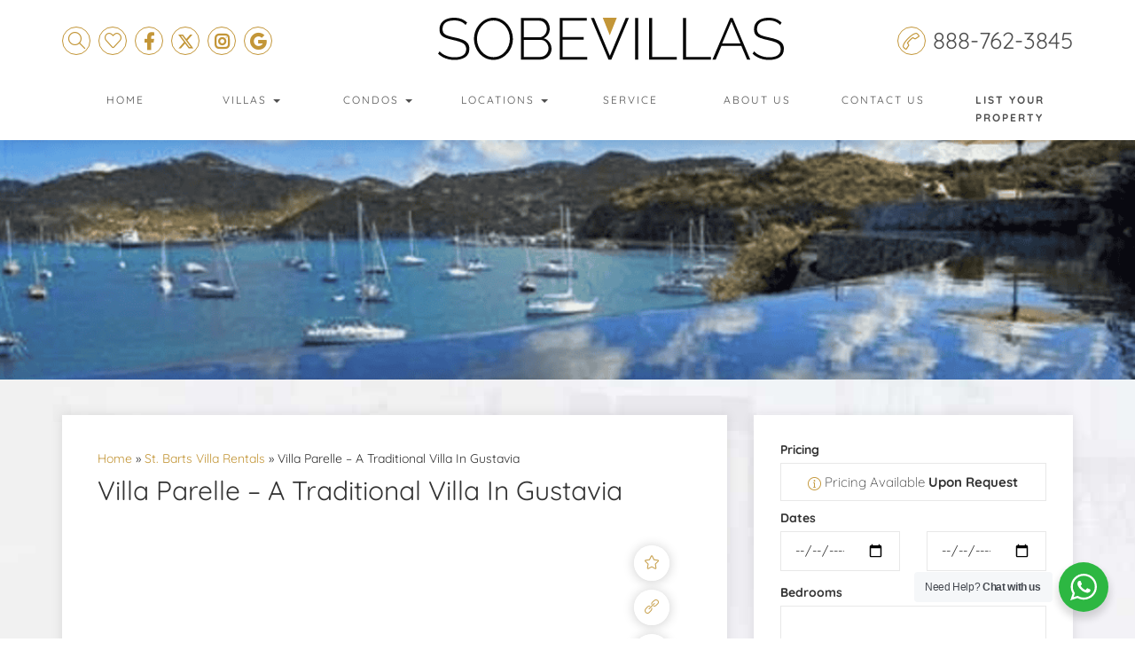

--- FILE ---
content_type: image/svg+xml
request_url: https://sobevillas.com/wp-content/themes/sobevillas/images/logo.svg
body_size: 2818
content:
<svg width="390" height="48" viewBox="0 0 390 48" fill="none" xmlns="http://www.w3.org/2000/svg">
<path fill-rule="evenodd" clip-rule="evenodd" d="M28.5736 5.93909C29.4975 6.55499 30.3333 7.28088 31.0812 8.11675L32.797 5.47716C31.5212 4.24535 30.1354 3.2335 28.6396 2.44163C27.1878 1.60575 25.5821 0.989849 23.8223 0.59391C22.1066 0.19797 20.2369 0 18.2132 0C14.9577 0 12.0761 0.505923 9.56853 1.51777C7.06091 2.52961 5.10321 4.02538 3.69543 6.00508C2.33164 7.94078 1.64975 10.3164 1.64975 13.132C1.64975 15.6836 2.22166 17.7073 3.36548 19.203C4.5533 20.6988 6.29103 21.8866 8.57868 22.7665C10.9103 23.6464 13.7259 24.4382 17.0254 25.1421C20.3249 25.846 23.0745 26.6159 25.2741 27.4518C27.4738 28.2437 29.1015 29.2775 30.1574 30.5533C31.2132 31.8291 31.7411 33.5009 31.7411 35.5685C31.7411 38.5601 30.5753 40.8257 28.2437 42.3655C25.956 43.8613 22.7665 44.6091 18.6751 44.6091C16.9154 44.6091 15.2217 44.4552 13.5939 44.1472C11.9662 43.7953 10.4264 43.3333 8.97462 42.7614C7.56684 42.1895 6.24704 41.5076 5.01523 40.7157C3.82741 39.8799 2.74958 38.934 1.78173 37.8782L0 40.5838C1.67174 42.1675 3.47547 43.4653 5.41117 44.4772C7.34687 45.489 9.41455 46.2589 11.6142 46.7868C13.8139 47.3147 16.1235 47.5787 18.5431 47.5787C21.0508 47.5787 23.3164 47.3147 25.3401 46.7868C27.4078 46.2589 29.1895 45.489 30.6853 44.4772C32.181 43.4653 33.3249 42.1895 34.1168 40.6497C34.9086 39.066 35.3046 37.2403 35.3046 35.1726C35.3046 32.401 34.6227 30.2014 33.2589 28.5736C31.9391 26.9459 30.0474 25.6701 27.5838 24.7462C25.1201 23.7783 22.1946 22.9425 18.8071 22.2386C15.5956 21.5787 12.978 20.8968 10.9543 20.1929C8.93063 19.489 7.43486 18.5651 6.46701 17.4213C5.54315 16.2335 5.08122 14.6497 5.08122 12.6701C5.08122 9.72251 6.11506 7.39086 8.18274 5.67513C10.2944 3.9154 13.6379 3.03553 18.2132 3.03553C19.621 3.03553 20.9408 3.14552 22.1726 3.36548C23.4044 3.58545 24.5482 3.9154 25.6041 4.35533C26.6599 4.75127 27.6497 5.27919 28.5736 5.93909ZM62.4573 47.5127C59.2018 47.5127 56.2323 46.8528 53.5487 45.533C50.8651 44.1692 48.5555 42.3655 46.6198 40.1218C44.6841 37.8782 43.1883 35.3486 42.1325 32.533C41.0766 29.6734 40.5487 26.7479 40.5487 23.7563C40.5487 20.6328 41.0986 17.6633 42.1984 14.8477C43.2983 11.9882 44.838 9.45855 46.8177 7.25889C48.8414 5.01523 51.1731 3.2555 53.8127 1.97969C56.4962 0.659899 59.3998 0 62.5233 0C65.8228 0 68.7924 0.681896 71.4319 2.04569C74.1155 3.40948 76.4252 5.23519 78.3609 7.52284C80.2966 9.81049 81.7924 12.3621 82.8482 15.1777C83.904 17.9932 84.432 20.8528 84.432 23.7563C84.432 26.9239 83.882 29.9374 82.7822 32.797C81.6824 35.6125 80.1206 38.1421 78.0969 40.3858C76.1172 42.5855 73.7856 44.3232 71.102 45.599C68.4624 46.8748 65.5808 47.5127 62.4573 47.5127ZM43.9142 23.7563C43.9142 26.4399 44.3761 29.0135 45.3 31.4772C46.2238 33.9408 47.4996 36.1404 49.1274 38.0761C50.7991 40.0118 52.7568 41.5516 55.0005 42.6954C57.2881 43.8393 59.7957 44.4112 62.5233 44.4112C65.2949 44.4112 67.8245 43.8173 70.1122 42.6294C72.3998 41.4416 74.3575 39.8579 75.9852 37.8782C77.613 35.8985 78.8448 33.6988 79.6807 31.2792C80.5605 28.8156 81.0005 26.308 81.0005 23.7563C81.0005 21.0728 80.5385 18.4992 79.6147 16.0355C78.7348 13.5719 77.459 11.3723 75.7873 9.43655C74.1155 7.50084 72.1358 5.96108 69.8482 4.81726C67.6045 3.67343 65.1629 3.10152 62.5233 3.10152C59.7077 3.10152 57.1561 3.69543 54.8685 4.88325C52.5808 6.07107 50.6231 7.65482 48.9954 9.63452C47.4116 11.6142 46.1578 13.8359 45.234 16.2995C44.3541 18.7191 43.9142 21.2047 43.9142 23.7563ZM383.269 5.93909C384.193 6.55499 385.029 7.28088 385.777 8.11675L387.492 5.47716C386.217 4.24535 384.831 3.2335 383.335 2.44163C381.883 1.60575 380.277 0.989849 378.518 0.59391C376.802 0.19797 374.932 0 372.909 0C369.653 0 366.772 0.505923 364.264 1.51777C361.756 2.52961 359.799 4.02538 358.391 6.00508C357.027 7.94078 356.345 10.3164 356.345 13.132C356.345 15.6836 356.917 17.7073 358.061 19.203C359.249 20.6988 360.986 21.8866 363.274 22.7665C365.606 23.6464 368.421 24.4382 371.721 25.1421C375.02 25.846 377.77 26.6159 379.97 27.4518C382.169 28.2437 383.797 29.2775 384.853 30.5533C385.909 31.8291 386.437 33.5009 386.437 35.5685C386.437 38.5601 385.271 40.8257 382.939 42.3655C380.651 43.8613 377.462 44.6091 373.371 44.6091C371.611 44.6091 369.917 44.4552 368.289 44.1472C366.662 43.7953 365.122 43.3333 363.67 42.7614C362.262 42.1895 360.942 41.5076 359.711 40.7157C358.523 39.8799 357.445 38.934 356.477 37.8782L354.695 40.5838C356.367 42.1675 358.171 43.4653 360.107 44.4772C362.042 45.489 364.11 46.2589 366.31 46.7868C368.509 47.3147 370.819 47.5787 373.239 47.5787C375.746 47.5787 378.012 47.3147 380.036 46.7868C382.103 46.2589 383.885 45.489 385.381 44.4772C386.876 43.4653 388.02 42.1895 388.812 40.6497C389.604 39.066 390 37.2403 390 35.1726C390 32.401 389.318 30.2014 387.954 28.5736C386.635 26.9459 384.743 25.6701 382.279 24.7462C379.816 23.7783 376.89 22.9425 373.503 22.2386C370.291 21.5787 367.673 20.8968 365.65 20.1929C363.626 19.489 362.13 18.5651 361.162 17.4213C360.239 16.2335 359.777 14.6497 359.777 12.6701C359.777 9.72251 360.811 7.39086 362.878 5.67513C364.99 3.9154 368.333 3.03553 372.909 3.03553C374.316 3.03553 375.636 3.14552 376.868 3.36548C378.1 3.58545 379.244 3.9154 380.299 4.35533C381.355 4.75127 382.345 5.27919 383.269 5.93909ZM332.321 0.329949H329.417L309.488 47.1827H313.118L319.651 31.7411H342.021L348.554 47.1827H352.118L332.321 0.329949ZM330.869 4.42132L341.097 28.9695H320.443L330.869 4.42132ZM276.358 47.1827V0.329949H279.723V44.1472H307.703V47.1827H276.358ZM238.014 0.329949V47.1827H269.359V44.1472H241.38V0.329949H238.014ZM222.354 47.1827V0.329949H225.72V47.1827H222.354ZM193.8 42.9594L175.983 0.329949H172.419L192.216 47.1827H195.45L215.181 0.329949H211.617L193.8 42.9594ZM168.374 44.1472V47.1827H137.16V0.329949H167.78V3.36548H140.526V21.7766H164.348V24.6802H140.526V44.1472H168.374ZM126.265 41.2437C127.409 39.3959 127.981 37.3283 127.981 35.0406C127.981 32.269 127.189 29.8054 125.605 27.6497C124.065 25.4501 121.954 23.9543 119.27 23.1624C121.382 22.2386 123.031 20.7868 124.219 18.8071C125.407 16.7834 126.001 14.6058 126.001 12.2741C126.001 10.2944 125.561 8.40271 124.681 6.59899C123.845 4.75127 122.613 3.2555 120.986 2.11168C119.402 0.923858 117.51 0.329949 115.311 0.329949H93.4679V47.1827H115.377C117.708 47.1827 119.82 46.6548 121.712 45.599C123.647 44.4992 125.165 43.0474 126.265 41.2437ZM123.427 29.8934C124.219 31.3452 124.615 32.9069 124.615 34.5787C124.615 36.2064 124.197 37.7682 123.361 39.264C122.569 40.7157 121.47 41.9036 120.062 42.8274C118.654 43.7073 117.092 44.1472 115.377 44.1472H96.8334V24.9442H115.838C117.51 24.9442 119.006 25.4061 120.326 26.33C121.646 27.2538 122.679 28.4416 123.427 29.8934ZM96.8334 22.1066V3.36548H114.387C116.014 3.36548 117.444 3.80541 118.676 4.68528C119.952 5.52115 120.942 6.64298 121.646 8.05076C122.349 9.45854 122.701 11.0203 122.701 12.736C122.701 14.3198 122.327 15.8376 121.58 17.2893C120.832 18.6971 119.798 19.8629 118.478 20.7868C117.202 21.6667 115.706 22.1066 113.991 22.1066H96.8334Z" fill="#080808"/>
<path d="M193.68 19.797L185.761 0H201.599L193.68 19.797Z" fill="#C39638"/>
</svg>
